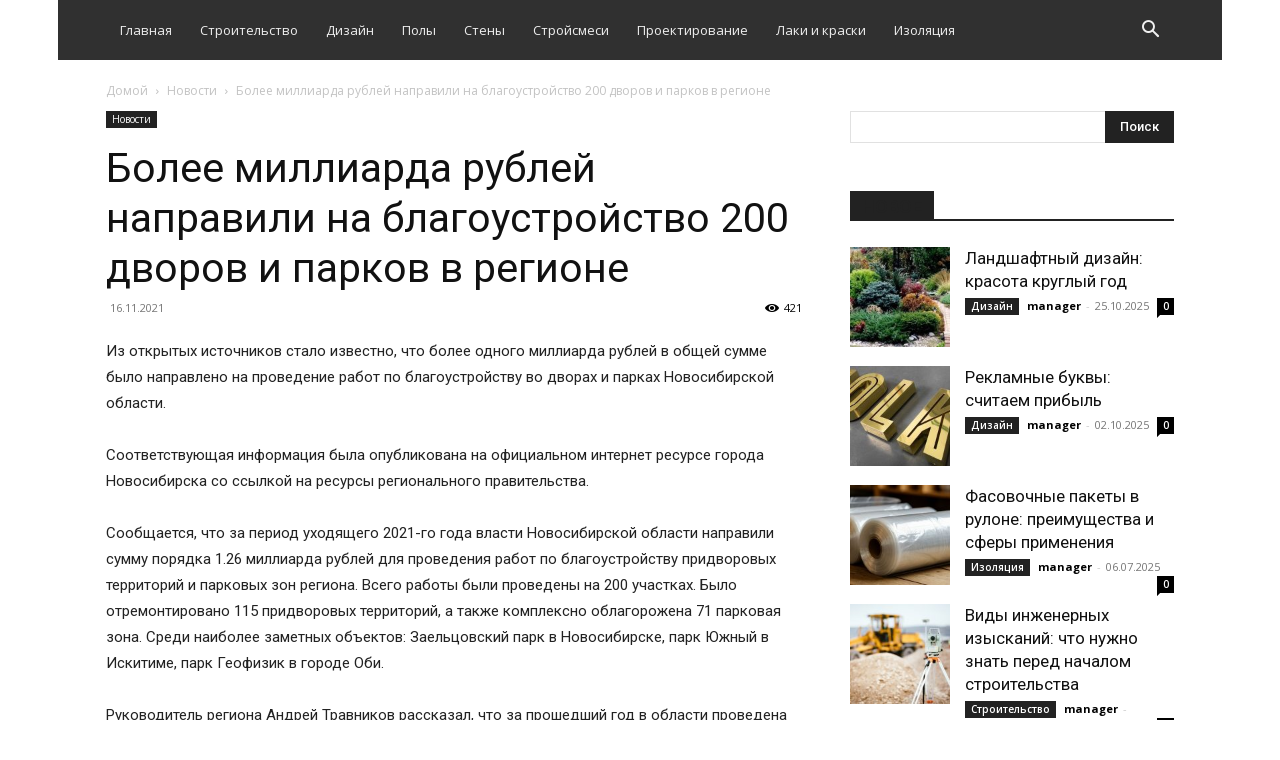

--- FILE ---
content_type: application/javascript
request_url: https://www.mguki.ru/wp-content/plugins/gpt3-ai-content-generator/public/js/wpaicg-init.js
body_size: 22356
content:
let wpaicgInit = {
    wpaicgImageForm: null,
    wpaicgImageGenerated: null,
    wpaicgImageGrid: null,
    wpaicgImageLoading: null,
    wpaicgImageSaveBtn: null,
    wpaicgImageMessage: null,
    wpaicgImageConvertBar: null,
    wpaicg_image_modal_close: null,
    wpaicgNumberImages: null,
    wpaicgImageGenerateBtn: null,
    wpaicgImageSelectAll: null,
    wpaicgStartTime: null,
    init: function (){
        this.search();
        this.image();
        return this;
    },
    search: function(){
        let that = this;
        let wpaicgSearchs = document.getElementsByClassName('wpaicg-search');
        if(wpaicgSearchs && wpaicgSearchs.length){
            for(let i=0;i<wpaicgSearchs.length;i++){
                let wpaicgSearch = wpaicgSearchs[i];
                let wpaicgSearchForm = wpaicgSearch.getElementsByClassName('wpaicg-search-form')[0];
                let wpaicgSearchField = wpaicgSearch.getElementsByClassName('wpaicg-search-field')[0];
                let wpaicgSearchResult = wpaicgSearch.getElementsByClassName('wpaicg-search-result')[0];
                let wpaicgSearchSource = wpaicgSearch.getElementsByClassName('wpaicg-search-source')[0];
                let wpaicgSearchBtn = wpaicgSearch.getElementsByClassName('wpaicg-search-submit')[0];
                wpaicgSearchBtn.addEventListener('click', function (){
                    that.searchData(wpaicgSearchResult,wpaicgSearchSource,wpaicgSearchField);
                });
                wpaicgSearchForm.addEventListener('submit', function (e){
                    that.searchData(wpaicgSearchResult,wpaicgSearchSource,wpaicgSearchField);
                    e.preventDefault();
                    return false;
                })
            }
        }
    },
    searchExpand: function(element){
        let item = element.closest('.wpaicg-search-item');
        if (item) {
            let excerpt = item.getElementsByClassName('wpaicg-search-item-excerpt')[0];
            let full = item.getElementsByClassName('wpaicg-search-item-full')[0];
            
            if (excerpt && full) {
                excerpt.style.display = 'none';
                full.style.display = 'block';
            } else {
                console.error("Excerpt or full element not found.");
            }
        } else {
            console.error("Item not found.");
        }
    },
    searchData: function (wpaicgSearchResult,wpaicgSearchSource,wpaicgSearchField){
        let search = wpaicgSearchField.value;
        if(search !== '') {
            wpaicgSearchResult.innerHTML = '<div class="wpaicg-search-loading"><div class="wpaicg-lds-dual-ring"></div></div>';
            wpaicgSearchSource.innerHTML = '';
            wpaicgSearchResult.classList.remove('wpaicg-has-item');
            const xhttp = new XMLHttpRequest();
            xhttp.open('POST', wpaicgParams.ajax_url);
            xhttp.setRequestHeader("Content-type", "application/x-www-form-urlencoded");
            xhttp.send('action=wpaicg_search_data&_wpnonce='+wpaicgParams.search_nonce+'&search='+encodeURIComponent(search));
            xhttp.onreadystatechange = function(oEvent) {
                if (xhttp.readyState === 4) {
                    if (xhttp.status === 200) {
                        wpaicgSearchResult.classList.add('wpaicg-has-item');
                        var wpaicg_response = this.responseText;
                        if (wpaicg_response !== '') {
                            wpaicg_response = JSON.parse(wpaicg_response);
                            wpaicgSearchResult.innerHTML = '';
                            if (wpaicg_response.status === 'success') {
                                if(wpaicg_response.data.length){
                                    for(let i = 0; i < wpaicg_response.data.length; i++){
                                        let item = wpaicg_response.data[i];
                                        wpaicgSearchResult.innerHTML += item;
                                    }
                                    if(wpaicg_response.source.length){
                                        wpaicgSearchSource.innerHTML = '<h3>'+wpaicgParams.languages.source+'</h3>';
                                        for(let i = 0; i < wpaicg_response.source.length; i++){
                                            let item = wpaicg_response.source[i];
                                            wpaicgSearchSource.innerHTML += item;
                                        }
                                    }
                                }
                                else{
                                    wpaicgSearchResult.innerHTML = '<p>'+wpaicgParams.languages.no_result+'</p>';
                                }
                            }
                            else{
                                wpaicgSearchResult.innerHTML = '<p class="wpaicg-search-error">'+wpaicg_response.msg+'</p>';
                            }
                        }
                        else{
                            wpaicgSearchResult.innerHTML = '<p class="wpaicg-search-error">'+wpaicgParams.languages.wrong+'</p>';
                        }
                    }
                    else{
                        wpaicgSearchResult.innerHTML = '<p class="wpaicg-search-error">'+wpaicgParams.languages.wrong+'</p>';
                    }
                }
            }
        }
    },
    imageModal: function (id){
        var item = document.getElementById('wpaicg-image-item-'+id);
        var alt = item.querySelectorAll('.wpaicg-image-item-alt')[0].value;
        var title = item.querySelectorAll('.wpaicg-image-item-title')[0].value;
        var caption = item.querySelectorAll('.wpaicg-image-item-caption')[0].value;
        var description = item.querySelectorAll('.wpaicg-image-item-description')[0].value;
        var url = item.querySelectorAll('input[type=checkbox]')[0].value;
        document.querySelectorAll('.wpaicg_modal_content')[0].innerHTML = '';
        document.querySelectorAll('.wpaicg-overlay')[0].style.display = 'block';
        document.querySelectorAll('.wpaicg_modal')[0].style.display = 'block';
        document.querySelectorAll('.wpaicg_modal_title')[0].innerHTML = wpaicgParams.languages.edit_image;
        var html = '<div class="wpaicg_grid_form">';
        html += '<div class="wpaicg_grid_form_2"><img src="'+url+'" style="width: 100%"></div>';
        html += '<div class="wpaicg_grid_form_1">';
        html += '<p><label>'+wpaicgParams.languages.alternative+'</label><input type="text" class="wpaicg_edit_item_alt" style="width: 100%" value="'+alt+'"></p>';
        html += '<p><label>'+wpaicgParams.languages.title+'</label><input type="text" class="wpaicg_edit_item_title" style="width: 100%" value="'+title+'"></p>';
        html += '<p><label>'+wpaicgParams.languages.caption+'</label><input type="text" class="wpaicg_edit_item_caption" style="width: 100%" value="'+caption+'"></p>';
        html += '<p><label>'+wpaicgParams.languages.description+'</label><textarea class="wpaicg_edit_item_description" style="width: 100%">'+description+'</textarea></p>';
        html += '<button onclick="wpaicgSaveImageData('+id+')" data-id="'+id+'" class="button button-primary wpaicg_edit_image_save" type="button">'+wpaicgParams.languages.save+'</button>';
        html += '</div>';
        html += '</div>';
        document.querySelectorAll('.wpaicg_modal_content')[0].innerHTML = html;
        wpaicgImageCloseModal();
    },
    image_generator: function(data, start, max, multi_steps,form_action){
        let that = this;
        const xhttp = new XMLHttpRequest();
        xhttp.open('POST', wpaicgParams.ajax_url);
        xhttp.setRequestHeader("Content-type", "application/x-www-form-urlencoded");
        xhttp.send(data);
        xhttp.onreadystatechange = function(oEvent) {
            if (xhttp.readyState === 4) {
                if (xhttp.status === 200) {
                    var wpaicg_response = this.responseText;
                    res = JSON.parse(wpaicg_response);
                    if(res.status === 'success'){
                        for(var idx = 0; idx < res.imgs.length; idx++){
                            let idImageBox = idx;
                            if(multi_steps){
                                idImageBox = start -1;
                            }
                            var img = res.imgs[idx];
                            var html = '<div id="wpaicg-image-item-'+idImageBox+'" class="wpaicg-image-item wpaicg-image-item-'+idx+'" data-id="'+idImageBox+'">';
                            if(wpaicgParams.logged_in === '1') {
                                html += '<label><input data-id="' + idImageBox + '" class="wpaicg-image-item-select" type="checkbox" name="image_url" value="' + img + '"></label>';
                            }
                            html += '<input value="'+res.title+'" class="wpaicg-image-item-alt" type="hidden" name="image_alt">';
                            html += '<input value="'+res.title+'" class="wpaicg-image-item-title" type="hidden" name="image_title">';
                            html += '<input value="'+res.title+'" class="wpaicg-image-item-caption" type="hidden" name="image_caption">';
                            html += '<input value="'+res.title+'" class="wpaicg-image-item-description" type="hidden" name="image_description">';
                            if(wpaicgParams.logged_in === '1') {
                                html += '<img onclick="wpaicgInit.imageModal(' + idImageBox + ')" src="' + img + '">';
                            }
                            else {
                                html += '<img onclick="wpaicgViewModalImage(this)" src="' + img + '">';
                            }
                            html += '</div>';
                            that.wpaicgImageGrid.innerHTML += html;
                        }
                        if(multi_steps){
                            if(start === max){
                                wpaicgImageRmLoading(that.wpaicgImageGenerateBtn);
                                that.wpaicgImageSelectAll.classList.remove('selectall')
                                that.wpaicgImageSelectAll.innerHTML = wpaicgSelectAllText;
                                that.wpaicgImageSelectAll.style.display = 'block';
                                that.wpaicgImageLoading.style.display = 'none';
                                that.wpaicgImageSaveBtn.style.display = 'block';
                            }
                            else{
                                that.image_generator(data, start+1, max, multi_steps,form_action)
                            }
                        }
                        else{
                            if(form_action === 'wpaicg_image_generator'){
                                let endTime = new Date();
                                let timeDiff = endTime - that.wpaicgStartTime;
                                timeDiff = timeDiff/1000;
                                data += '&action=wpaicg_image_log&duration='+timeDiff+'&_wpnonce_image_log='+wpaicgImageNonce+'&shortcode=['+wpaicgImageShortcode+']&source_id='+wpaicgImageSourceID;
                                const xhttp = new XMLHttpRequest();
                                xhttp.open('POST', wpaicgParams.ajax_url);
                                xhttp.setRequestHeader("Content-type", "application/x-www-form-urlencoded");
                                xhttp.send(data);
                                xhttp.onreadystatechange = function (oEvent) {
                                    if (xhttp.readyState === 4) {

                                    }
                                }
                            }
                            wpaicgImageRmLoading(that.wpaicgImageGenerateBtn);
                            that.wpaicgImageSelectAll.classList.remove('selectall')
                            that.wpaicgImageSelectAll.innerHTML = '<?php echo esc_html($wpaicg_image_select_all_text)?>';
                            that.wpaicgImageSelectAll.style.display = 'block';
                            that.wpaicgImageLoading.style.display = 'none';
                            that.wpaicgImageSaveBtn.style.display = 'block';
                        }
                    }
                    else{
                        wpaicgImageRmLoading(that.wpaicgImageGenerateBtn);
                        that.wpaicgImageLoading.style.display = 'none';
                        let errorMessage = document.createElement('div');
                        errorMessage.style.color = '#f00';
                        errorMessage.classList.add('wpaicg-image-error');
                        errorMessage.innerHTML = res.msg;
                        that.wpaicgImageGenerated.prepend(errorMessage);
                        setTimeout(function (){
                            errorMessage.remove();
                        },3000);
                    }
                }
                else{
                    that.wpaicgImageLoading.style.display = 'none';
                    wpaicgImageRmLoading(that.wpaicgImageGenerateBtn);
                    alert('Something went wrong');
                }
            }
        }

    },
    save_image: function (items,start){
        let that = this;
        if(start >= items.length){
            that.wpaicgImageConvertBar.getElementsByTagName('small')[0].innerHTML = items.length+'/'+items.length;
            that.wpaicgImageConvertBar.getElementsByTagName('span')[0].style.width = '100%';
            that.wpaicgImageMessage.innerHTML = wpaicgParams.languages.save_image_success;
            wpaicgImageRmLoading(that.wpaicgImageSaveBtn);
            setTimeout(function (){
                that.wpaicgImageMessage.innerHTML = '';
            },2000)
        }
        else{
            var id = items[start];
            var item = document.getElementById('wpaicg-image-item-'+id);
            var data = 'action=wpaicg_save_image_media';
            data += '&image_alt='+item.querySelectorAll('.wpaicg-image-item-alt')[0].value;
            data += '&image_title='+item.querySelectorAll('.wpaicg-image-item-title')[0].value;
            data += '&image_caption='+item.querySelectorAll('.wpaicg-image-item-caption')[0].value;
            data += '&image_description='+item.querySelectorAll('.wpaicg-image-item-description')[0].value;
            data += '&image_url='+encodeURIComponent(item.querySelectorAll('.wpaicg-image-item-select')[0].value);
            data +='&nonce='+wpaicgImageSaveNonce;
            const xhttp = new XMLHttpRequest();
            xhttp.open('POST', wpaicgParams.ajax_url);
            xhttp.setRequestHeader("Content-type", "application/x-www-form-urlencoded");
            xhttp.send(data);
            xhttp.onreadystatechange = function(oEvent) {
                if (xhttp.readyState === 4) {
                    if (xhttp.status === 200) {
                        var wpaicg_response = this.responseText;
                        res = JSON.parse(wpaicg_response);
                        if(res.status === 'success'){
                            var currentPos = start+1;
                            var percent = Math.ceil(currentPos*100/items.length);
                            that.wpaicgImageConvertBar.getElementsByTagName('small')[0].innerHTML = currentPos+'/'+items.length;
                            that.wpaicgImageConvertBar.getElementsByTagName('span')[0].style.width = percent+'%';
                            that.save_image(items, start+1);
                        }
                        else{
                            that.wpaicgImageConvertBar.classList.add('wpaicg_error');
                            wpaicgImageRmLoading(that.wpaicgImageSaveBtn);
                            alert(res.msg);
                        }
                    } else {
                        alert(wpaicgParams.languages.wrong);
                        that.wpaicgImageConvertBar.classList.add('wpaicg_error');
                        wpaicgImageRmLoading(that.wpaicgImageSaveBtn);
                    }
                }
            }
        }
    },
    image: function (){
        let that = this;
        let wpaicgImageForm = document.getElementById('wpaicg-image-generator-form');
        if(wpaicgImageForm){
            this.wpaicgImageForm = wpaicgImageForm;
            this.wpaicgImageGenerated = wpaicgImageForm.getElementsByClassName('image-generated')[0];
            this.wpaicgImageGrid = wpaicgImageForm.getElementsByClassName('image-grid')[0];
            this.wpaicgImageLoading = wpaicgImageForm.getElementsByClassName('image-generate-loading')[0];
            this.wpaicgImageSaveBtn = wpaicgImageForm.getElementsByClassName('image-generator-save')[0];
            this.wpaicgImageMessage = wpaicgImageForm.getElementsByClassName('wpaicg_message')[0];
            this.wpaicgImageConvertBar = wpaicgImageForm.getElementsByClassName('wpaicg-convert-bar')[0];
            this.wpaicg_image_modal_close = wpaicgImageForm.getElementsByClassName('wpaicg_image_modal_close');
            this.wpaicgNumberImages = wpaicgImageForm.querySelector('select[name=num_images]');
            this.wpaicgImageGenerateBtn = wpaicgImageForm.getElementsByClassName('wpaicg_button_generate')[0];
            this.wpaicgImageSelectAll = wpaicgImageForm.getElementsByClassName('wpaicg_image_select_all')[0];
            this.wpaicgImageSaveBtn.addEventListener('click', function (e) {
                var items = [];
                document.querySelectorAll('.wpaicg-image-item input[type=checkbox]').forEach(function (item) {
                    if (item.checked) {
                        items.push(item.getAttribute('data-id'));
                    }
                });
                if (items.length) {
                    that.wpaicgImageConvertBar.style.display = 'block';
                    that.wpaicgImageConvertBar.classList.remove('wpaicg_error');
                    that.wpaicgImageConvertBar.getElementsByTagName('small')[0].innerHTML = '0/' + items.length;
                    that.wpaicgImageConvertBar.getElementsByTagName('span')[0].style.width = 0;
                    that.wpaicgImageMessage.innerHTML = '';
                    wpaicgImageLoadingEffect(that.wpaicgImageSaveBtn);
                    that.save_image(items, 0);
                } else {
                    alert(wpaicgParams.languages.select_save_error);
                }
            })
            this.wpaicgImageSelectAll.addEventListener('click', function (e) {
                if (that.wpaicgImageSelectAll.classList.contains('selectall')) {
                    that.wpaicgImageSelectAll.classList.remove('selectall');
                    that.wpaicgImageSelectAll.innerHTML = wpaicgSelectAllText;
                    document.querySelectorAll('.wpaicg-image-item input[type=checkbox]').forEach(function (item) {
                        item.checked = false;
                    })
                } else {
                    that.wpaicgImageSelectAll.classList.add('selectall');
                    that.wpaicgImageSelectAll.innerHTML = wpaicgParams.languages.unselect;
                    document.querySelectorAll('.wpaicg-image-item input[type=checkbox]').forEach(function (item) {
                        item.checked = true;
                    })
                }
            });
            wpaicgImageForm.addEventListener('submit', function (e) {
                e.preventDefault();
                var form_action = wpaicgImageForm.querySelectorAll('input[name=action]')[0].value;
                if (form_action === 'wpaicg_image_stable_diffusion') {
                    that.wpaicgNumberImages = wpaicgImageForm.querySelector('select[name=num_outputs]');
                }
                var num_images = parseInt(that.wpaicgNumberImages.value);
                if (num_images > 0) {
                    var wpaicg_error = false;
                    if (form_action === 'wpaicg_image_stable_diffusion') {
                        var prompt_strength = parseFloat(document.getElementById('prompt_strength').value);
                        var num_inference_steps = parseFloat(document.getElementById('num_inference_steps').value);
                        var guidance_scale = parseFloat(document.getElementById('guidance_scale').value);
                        if (prompt_strength < 0 || prompt_strength > 1) {
                            wpaicg_error = wpaicgParams.languages.prompt_strength
                        } else if (num_inference_steps < 1 || num_inference_steps > 500) {
                            wpaicg_error = wpaicgParams.languages.num_inference_steps
                        } else if (guidance_scale < 1 || guidance_scale > 20) {
                            wpaicg_error = wpaicgParams.languages.guidance_scale
                        }
                    }
                    if (wpaicg_error) {
                        alert(wpaicg_error);
                    } else {
                        const queryString = new URLSearchParams(new FormData(wpaicgImageForm)).toString();
                        that.wpaicgImageSaveBtn.style.display = 'none';
                        wpaicgImageLoadingEffect(that.wpaicgImageGenerateBtn);
                        that.wpaicgImageConvertBar.style.display = 'none';
                        that.wpaicgImageLoading.style.display = 'flex';
                        that.wpaicgImageGrid.innerHTML = '';
                        that.wpaicgImageSelectAll.style.display = 'none';
                        let wpaicgImageError = document.getElementsByClassName('wpaicg-image-error');
                        if (wpaicgImageError.length) {
                            wpaicgImageError[0].remove();
                        }
                        if (form_action === 'wpaicg_image_stable_diffusion') {
                            that.image_generator(queryString, 1, num_images, true, form_action);
                        } else {
                            that.wpaicgStartTime = new Date();
                            that.image_generator(queryString, 1, num_images, false, form_action);
                        }
                    }
                } else {
                    alert(wpaicgParams.languages.error_image)
                }
                return false;
            });
        }
    }
}
window['wpaicgInit'] = wpaicgInit.init();

